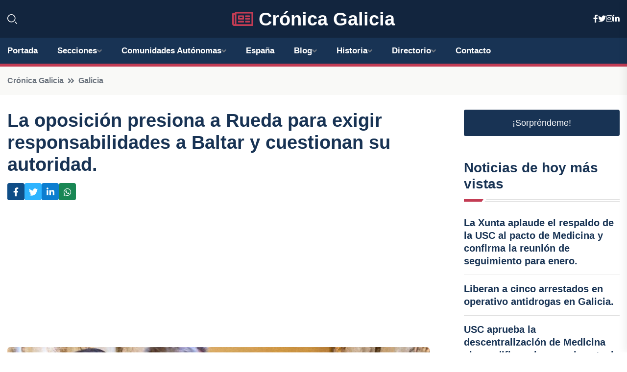

--- FILE ---
content_type: text/html; charset=UTF-8
request_url: https://cronicagalicia.es/la-oposicion-presiona-a-rueda-para-exigir-responsabilidades-a-baltar-y-cuestionan-su-autoridad
body_size: 7889
content:


 <!DOCTYPE html>
<html lang="es">
<head>
	    <title>La oposición presiona a Rueda para exigir responsabilidades a Baltar y cuestionan su autoridad.</title>
		<!--meta-->
		<meta charset="UTF-8">
		<meta name="viewport" content="width=device-width, initial-scale=1, maximum-scale=5">
		<base href="https://cronicagalicia.es/">
		        <meta  name="description" content="El Parlamento gallego ha sido escenario de una sesión de control en la que la oposición --formada por BNG y PSdeG-- ha instado a Alfonso Rueda, presidente de...">
	<!--metas-->
								
<meta property="og:type" content="article">
<meta property="og:title" content="La oposición presiona a Rueda para exigir responsabilidades a Baltar y cuestionan su autoridad.">
<meta property="og:description" content="El Parlamento gallego ha sido escenario de una sesión de control en la que la oposición --formada por BNG y PSdeG-- ha instado a Alfonso Rueda, presidente de...">
<meta property="og:url" content="https://cronicagalicia.es/la-oposicion-presiona-a-rueda-para-exigir-responsabilidades-a-baltar-y-cuestionan-su-autoridad">
<meta property="og:site_name" content="cronicagalicia.es">
<meta property="article:publisher" content="cronicagalicia.es">
<meta property="article:author" content="cronicagalicia.es">
<meta property="article:tag" content="BNG">
<meta property="article:tag" content="PP">
<meta property="article:tag" content="Parlamento gallego">
<meta property="article:tag" content="Xunta de Galicia">
<meta property="article:tag" content="PSdeG">
<meta property="article:published_time" content="2023-04-26T11:41:35+02:00">
<meta property="article:modified_time" content="2023-04-26T11:41:35+02:00">
<meta property="og:updated_time" content="2023-04-26T11:41:35+02:00">
<meta property="og:image" content="https://cronicagalicia.es/imagen-aHR0cHM6Ly9pbWcuZXVyb3BhcHJlc3MuZXMvZm90b3dlYi9mb3Rvbm90aWNpYV8yMDIzMDQyNjExMjI0MF8xMjAwLmpwZw,,.jpg">
<meta property="og:image:secure_url" content="https://cronicagalicia.es/imagen-aHR0cHM6Ly9pbWcuZXVyb3BhcHJlc3MuZXMvZm90b3dlYi9mb3Rvbm90aWNpYV8yMDIzMDQyNjExMjI0MF8xMjAwLmpwZw,,.jpg">
<meta property="og:image:width" content="1200">
<meta property="og:image:height" content="800">
<meta name="twitter:card" content="summary_large_image">
<meta name="twitter:description" content="El Parlamento gallego ha sido escenario de una sesión de control en la que la oposición --formada por BNG y PSdeG-- ha instado a Alfonso Rueda, presidente de...">
<meta name="twitter:title" content="La oposición presiona a Rueda para exigir responsabilidades a Baltar y cuestionan su autoridad.">
<meta name="twitter:site" content="cronicagalicia.es">
<meta name="twitter:image" content="https://cronicagalicia.es/imagen-aHR0cHM6Ly9pbWcuZXVyb3BhcHJlc3MuZXMvZm90b3dlYi9mb3Rvbm90aWNpYV8yMDIzMDQyNjExMjI0MF8xMjAwLmpwZw,,.jpg">
<meta name="twitter:creator" content="cronicagalicia.es">

		<!--style-->

	

	<!--favicon-->
<link rel="apple-touch-icon" sizes="57x57" href="logos/faviconcronica/apple-icon-57x57.png">
<link rel="apple-touch-icon" sizes="60x60" href="logos/faviconcronica/apple-icon-60x60.png">
<link rel="apple-touch-icon" sizes="72x72" href="logos/faviconcronica/apple-icon-72x72.png">
<link rel="apple-touch-icon" sizes="76x76" href="logos/faviconcronica/apple-icon-76x76.png">
<link rel="apple-touch-icon" sizes="114x114" href="logos/faviconcronica/apple-icon-114x114.png">
<link rel="apple-touch-icon" sizes="120x120" href="logos/faviconcronica/apple-icon-120x120.png">
<link rel="apple-touch-icon" sizes="144x144" href="logos/faviconcronica/apple-icon-144x144.png">
<link rel="apple-touch-icon" sizes="152x152" href="logos/faviconcronica/apple-icon-152x152.png">
<link rel="apple-touch-icon" sizes="180x180" href="logos/faviconcronica/apple-icon-180x180.png">
<link rel="icon" type="image/png" sizes="192x192"  href="logos/faviconcronica/android-icon-192x192.png">
<link rel="icon" type="image/png" sizes="32x32" href="logos/faviconcronica/favicon-32x32.png">
<link rel="icon" type="image/png" sizes="96x96" href="logos/faviconcronica/favicon-96x96.png">
<link rel="icon" type="image/png" sizes="16x16" href="logos/faviconcronica/favicon-16x16.png">
<link rel="manifest" href="logos/faviconcronica/manifest.json">
<meta name="msapplication-TileColor" content="#ffffff">
<meta name="msapplication-TileImage" content="logos/faviconcronica/ms-icon-144x144.png">
<meta name="theme-color" content="#ffffff">


<link rel="stylesheet" href="assets/css/bootstrap.min.css">

        <link rel="stylesheet" href="assets/css/fontawesome-all.min.css">
        <link rel="stylesheet" href="assets/css/flaticon.css">
		<link rel="stylesheet" href="assets/css/default.css">
        <link rel="stylesheet" href="assets/css/style.css">
        <link rel="stylesheet" href="assets/css/responsive.css">

		<style>
			:root { --tg-primary-color: #C33C54}




svg {
  display: block;

  margin:-5px 0 -5px;
}



.adsbygoogle, .google-auto-placed{
  display: flex;
  justify-content: center;
  align-items: center;
  min-height: 380px;

}


@media(min-width: 500px) {
  .adsbygoogle, .google-auto-placed {
  display: flex;
  justify-content: center;
  align-items: center;
  min-height: 280px;

}
}

.adsbygoogle-noablate{
  min-height: 126px!important;
}

.column-order {
  --count: 2;
  column-count: var(--count);
  column-gap: 10%;
}

.column-order>div {
  width: 100%;
}

@media screen and (max-width: 992px) {
  .column-order {
    --count: 2;
  }
}

@media screen and (max-width: 576px) {
  .column-order {
    --count: 1;
  }
}


			</style>

<script async src="https://pagead2.googlesyndication.com/pagead/js/adsbygoogle.js?client=ca-pub-8178564232918506"
     crossorigin="anonymous"></script>
<link rel="canonical" href="https://cronicagalicia.es/la-oposicion-presiona-a-rueda-para-exigir-responsabilidades-a-baltar-y-cuestionan-su-autoridad">

</head><script type="application/ld+json">
{
   "@context": "https://schema.org",
   "@type": "NewsArticle",
   "url": "https://cronicagalicia.es/la-oposicion-presiona-a-rueda-para-exigir-responsabilidades-a-baltar-y-cuestionan-su-autoridad",
   "publisher":{
      "@type":"Organization",
      "name":"Crónica Galicia"
    
   },
   "headline": "La oposición presiona a Rueda para exigir responsabilidades a Baltar y cuestionan su autoridad.",
   "mainEntityOfPage": "https://cronicagalicia.es/la-oposicion-presiona-a-rueda-para-exigir-responsabilidades-a-baltar-y-cuestionan-su-autoridad",
   "articleBody": "",
   "image":[
    ""
   ],
   "datePublished":"2023-04-26T11:41:35+02:00"
}
</script>

<script type="application/ld+json">{
    "@context": "https://schema.org/",
    "@type": "CreativeWorkSeries",
    "name": "La oposición presiona a Rueda para exigir responsabilidades a Baltar y cuestionan su autoridad.",
    "aggregateRating": {
        "@type": "AggregateRating",
        "ratingValue": "5",
        "bestRating": "5",
        "ratingCount": ""
    }}
</script>

       
                      
<body>

<!-- preloader -->
<div id="preloader">
    <div class="loader-inner">
        <div id="loader">
            <h2 id="bg-loader">Crónica Galicia<span>.</span></h2>
            <h2 id="fg-loader">Crónica Galicia<span>.</span></h2>
        </div>
    </div>
</div>
<!-- preloader-end -->



<!-- Scroll-top -->
<button class="scroll-top scroll-to-target" data-target="html">
    <i class="fas fa-angle-up"></i>
</button>
<!-- Scroll-top-end-->

<!-- header-area -->
<header class="header-style-five">
    <div id="header-fixed-height"></div>
    <div class="header-logo-area-three">
        <div class="container">
            <div class="row align-items-center">
                <div class="col-lg-2">
                    <div class="hl-left-side-three">
                                           <div class="header-search">
                            <a href="https://cronicagalicia.es/la-oposicion-presiona-a-rueda-para-exigir-responsabilidades-a-baltar-y-cuestionan-su-autoridad#" class="search-open-btn"><i class="flaticon-search"></i></a>
                        </div>
                                            </div>
                </div>




                <div class="col-lg-8">
                    <div class="logo text-center">
                        
                    <a href="https://cronicagalicia.es"><i class="far fa-newspaper" style="color: var(--tg-primary-color);"></i>&nbsp;Crónica Galicia</a>
                    </div>
                </div>
                <div class="col-lg-2">
                    <div class="header-top-social">
                        <ul class="list-wrap">
                            <li><a href="#"><i class="fab fa-facebook-f"></i></a></li>
                            <li><a href="#"><i class="fab fa-twitter"></i></a></li>
                            <li><a href="#"><i class="fab fa-instagram"></i></a></li>
                            <li><a href="#"><i class="fab fa-linkedin-in"></i></a></li>
                        </ul>
                    </div>
                </div>
            </div>
        </div>
    </div>
    <div id="sticky-header" class="menu-area menu-style-two menu-style-five">
        <div class="container">
            <div class="row">
                <div class="col-12">
                    <div class="menu-wrap">
                        <div class="row align-items-center">
                      
                                <div class="logo d-none">
                                    <a href="https://cronicagalicia.es">Crónica Galicia</a>
                                </div>
                                <div class="navbar-wrap main-menu d-none d-lg-flex">
                                    <ul class="navigation">
                               
                    
                                    <li><a href="https://cronicagalicia.es">Portada</a></li>
          
              
       
              
                        <li class="menu-item-has-children"><a href="https://cronicagalicia.es/la-oposicion-presiona-a-rueda-para-exigir-responsabilidades-a-baltar-y-cuestionan-su-autoridad#">Secciones</a>
                        <ul class="sub-menu">
                          <li><a href="a-coruna">A Coruña</a></li>
    <li><a href="lugo">Lugo</a></li>
    <li><a href="ourense">Ourense</a></li>
    <li><a href="pontevedra">Pontevedra</a></li>
                                 </ul>
                    
                </li>
         

                                        
                                            <li class="menu-item-has-children"><a href="https://cronicagalicia.es/la-oposicion-presiona-a-rueda-para-exigir-responsabilidades-a-baltar-y-cuestionan-su-autoridad#">Comunidades Autónomas</a>
                        <ul class="sub-menu">
                             <li><a  href="https://cronicaespaña.es">España</a></li>
                 <li><a  href="https://cronicaandalucia.es">Andalucía</a></li>
                 <li><a  href="https://cronicaaragon.es">Aragón</a></li>
                 <li><a  href="https://cronicaasturias.es">Asturias</a></li>
                 <li><a  href="https://cronicabaleares.es">Baleares</a></li>
                 <li><a  href="https://cronicacanarias.es">Canarias</a></li>
                 <li><a  href="https://cronicacantabria.es">Cantabria</a></li>
                 <li><a  href="https://cronicacastillalamancha.es">Castilla La-Mancha</a></li>
                 <li><a  href="https://cronicacastillayleon.es">Castilla y León</a></li>
                 <li><a  href="https://cronicacataluna.es">Cataluña</a></li>
                 <li><a  href="https://cronicaextremadura.es">Extremadura</a></li>
                 <li><a  href="https://cronicagalicia.es">Galicia</a></li>
                 <li><a  href="https://cronicalarioja.es">La Rioja</a></li>
                 <li><a  href="https://cronicamadrid.es">Madrid</a></li>
                 <li><a  href="https://cronicamurcia.es">Murcia</a></li>
                 <li><a  href="https://cronicanavarra.es">Navarra</a></li>
                 <li><a  href="https://cronicapaisvasco.es">País Vasco</a></li>
                 <li><a  href="https://cronicavalencia.es">Comunidad Valenciana</a></li>
                               </ul>
                    
                </li>
                
                                        <li><a href="https://24hespaña.es">España</a></li>
            
            <li class="menu-item-has-children"><a href="https://cronicagalicia.es/blog">Blog</a>
            <ul class="sub-menu">
            
                            <li><a href="blog">Portada</a></li>

    <li><a href="blog/cultura">Cultura</a></li>
    
    <li><a href="blog/tradiciones">Tradiciones</a></li>
    
    <li><a href="blog/gastronomia">Gastronomía</a></li>
    
    <li><a href="blog/deportes">Deportes</a></li>
    
    <li><a href="blog/politica">Política</a></li>
    
    <li><a href="blog/medio-ambiente">Medio ambiente</a></li>
    
    <li><a href="blog/economia">Economía</a></li>
    
    <li><a href="blog/turismo">Turismo</a></li>
    
    <li><a href="blog/historia">Historia</a></li>
    
    <li><a href="blog/arte">Arte</a></li>
    
    <li><a href="blog/tecnologia">Tecnología</a></li>
    
    <li><a href="blog/educacion">Educación</a></li>
    
    <li><a href="blog/ciencia">Ciencia</a></li>
    
    <li><a href="blog/musica">Música</a></li>
    
    <li><a href="blog/cine">Cine</a></li>
    
    <li><a href="blog/teatro">Teatro</a></li>
                        
                </ul>
                        </li>

                        <li class="menu-item-has-children"><a href="https://cronicagalicia.es/historia">Historia</a>
            <ul class="sub-menu">
                        
    <li><a href="historia/prehistoria">Prehistoria</a></li>
    
    <li><a href="historia/epoca-romana">Época romana</a></li>
    
    <li><a href="historia/invasiones-germanicas">Invasiones germánicas</a></li>
    
    <li><a href="historia/reino-suevo">Reino suevo</a></li>
    
    <li><a href="historia/reino-visigodo">Reino visigodo</a></li>
    
    <li><a href="historia/reino-de-asturias">Reino de Asturias</a></li>
    
    <li><a href="historia/reino-de-leon">Reino de León</a></li>
    
    <li><a href="historia/reino-de-galicia">Reino de Galicia</a></li>
    
    <li><a href="historia/edad-media">Edad Media</a></li>
    
    <li><a href="historia/revolta-irmandina">Revolta Irmandiña</a></li>
    
    <li><a href="historia/descubrimiento-de-america">Descubrimiento de América</a></li>
    
    <li><a href="historia/incorporacion-de-galicia-a-espana">Incorporación de Galicia a España</a></li>
    
    <li><a href="historia/siglo-xix">Siglo XIX</a></li>
    
    <li><a href="historia/siglo-xx">Siglo XX</a></li>
    
    <li><a href="historia/actualidad">Actualidad</a></li>
    </ul></li>


<li class="menu-item-has-children"><a href="https://cronicagalicia.es/la-oposicion-presiona-a-rueda-para-exigir-responsabilidades-a-baltar-y-cuestionan-su-autoridad#">Directorio</a>
                        <ul class="sub-menu">
                          <li><a href="https://cronicagalicia.es/directorio/a-coruna">Empresas de A Coruña</a></li>
    <li><a href="https://cronicagalicia.es/directorio/lugo">Empresas de Lugo</a></li>
    <li><a href="https://cronicagalicia.es/directorio/ourense">Empresas de Ourense</a></li>
    <li><a href="https://cronicagalicia.es/directorio/pontevedra">Empresas de Pontevedra</a></li>
          
                       </ul>
                    
                </li>



                                        <li><a href="https://cronicagalicia.es/contacto">Contacto</a></li>
                                    </ul>
                                </div>
                    
                        </div>
                        <div class="mobile-nav-toggler"><i class="fas fa-bars"></i></div>
                    </div>

                    <!-- Mobile Menu  -->
                    <div class="mobile-menu" style="height: 100% !important;">
                        <nav class="menu-box">
                            <div class="close-btn"><i class="fas fa-times"></i></div>
                            <div class="nav-logo">
                               
                            </div>
                            <div class="nav-logo d-none">
                       
                            </div>
                            <div class="mobile-search">
                                <form action="#">
                                    <input type="text" placeholder="Search here...">
                                    <button><i class="flaticon-search"></i></button>
                                </form>
                            </div>
                            <div class="menu-outer">
                                <!--Here Menu Will Come Automatically Via Javascript / Same Menu as in Header-->
                            </div>
                            <div class="social-links">
                                <ul class="clearfix list-wrap">
                                    <li><a href="#"><i class="fab fa-facebook-f"></i></a></li>
                                    <li><a href="#"><i class="fab fa-twitter"></i></a></li>
                                    <li><a href="#"><i class="fab fa-instagram"></i></a></li>
                                    <li><a href="#"><i class="fab fa-linkedin-in"></i></a></li>
                                    <li><a href="#"><i class="fab fa-youtube"></i></a></li>
                                </ul>
                            </div>
                        </nav>
                    </div>
                    <div class="menu-backdrop"></div>
                    <!-- End Mobile Menu -->
                   
                </div>
            </div>
        </div>

    </div>
   
    <!-- header-search -->
    <div class="search__popup">
        <div class="container">
            <div class="row">
                <div class="col-12">
                    <div class="search__wrapper">
                        <div class="search__close">
                            <button type="button" class="search-close-btn">
                                <svg width="18" height="18" viewBox="0 0 18 18" fill="none" xmlns="http://www.w3.org/2000/svg">
                                    <path d="M17 1L1 17" stroke="currentColor" stroke-width="1.5" stroke-linecap="round" stroke-linejoin="round"></path>
                                    <path d="M1 1L17 17" stroke="currentColor" stroke-width="1.5" stroke-linecap="round" stroke-linejoin="round"></path>
                                </svg>
                            </button>
                        </div>
                        <div class="search__form">
                            <form method="get" action="search.php">
                                <div class="search__input">
                                    <input class="search-input-field" type="text" name="q" value="" placeholder="Realiza tu búsqueda...">
                                    <input type="hidden" id="lang" name="lang" value="es">
                                    <span class="search-focus-border"></span>
                                    <button>
                                        <svg width="20" height="20" viewBox="0 0 20 20" fill="none" xmlns="http://www.w3.org/2000/svg">
                                            <path d="M9.55 18.1C14.272 18.1 18.1 14.272 18.1 9.55C18.1 4.82797 14.272 1 9.55 1C4.82797 1 1 4.82797 1 9.55C1 14.272 4.82797 18.1 9.55 18.1Z" stroke="currentColor" stroke-width="1.5" stroke-linecap="round" stroke-linejoin="round"></path>
                                            <path d="M19.0002 19.0002L17.2002 17.2002" stroke="currentColor" stroke-width="1.5" stroke-linecap="round" stroke-linejoin="round"></path>
                                        </svg>
                                    </button>
                                </div>
                            </form>
                        </div>
                    </div>
                </div>
            </div>
        </div>
    </div>
    <div class="search-popup-overlay"></div>
    <!-- header-search-end -->

  
</header>
<!-- header-area-end -->


      <main class="fix">
    <div class="breadcrumb-area">
                <div class="container">
                    <div class="row">
                        <div class="col-lg-12">
                            <div class="breadcrumb-content">
                                <nav aria-label="breadcrumb">
                                    <ol class="breadcrumb">
                                        <li class="breadcrumb-item"><a href="./">Crónica Galicia</a></li>
                                        <li class="breadcrumb-item" aria-current="page"><a href="galicia">Galicia</a></li>
                                    </ol>
                                </nav>
                            </div>
                        </div>
                    </div>
                </div>
            </div>
      
            <section class="blog-details-area pt-30 pb-60">
                <div class="container">
                    <div class="author-inner-wrap">
                        <div class="row justify-content-center">
                            <div class="col-70">
                                <div class="blog-details-wrap">
                                    <div class="blog-details-content">
                                        <div class="blog-details-content-top">
                                            <h1 class="title">La oposición presiona a Rueda para exigir responsabilidades a Baltar y cuestionan su autoridad.</h1>
                                            <div class="bd-content-inner">
                                            



   





                                                <div class="blog-details-social">
                                                    <ul class="list-wrap">
                                                        <li>    <a aria-label="Compartir en Facebook" href="https://www.facebook.com/sharer.php?u=https://cronicagalicia.es/la-oposicion-presiona-a-rueda-para-exigir-responsabilidades-a-baltar-y-cuestionan-su-autoridad">
<i class="fab fa-facebook-f"></i></a></li>
                                                        <li>    <a aria-label="Compartir en Twitter" href="https://twitter.com/share?text=La oposición presiona a Rueda para exigir responsabilidades a Baltar y cuestionan su autoridad.&url=https://cronicagalicia.es/la-oposicion-presiona-a-rueda-para-exigir-responsabilidades-a-baltar-y-cuestionan-su-autoridad&hashtags=BNG,PP,Parlamentogallego,XuntadeGalicia,PSdeG">
<i class="fab fa-twitter"></i></a></li>
                                                        <li>    <a aria-label="Compartir en LinkedIn" href="https://www.linkedin.com/shareArticle?mini=true&url=https://cronicagalicia.es/la-oposicion-presiona-a-rueda-para-exigir-responsabilidades-a-baltar-y-cuestionan-su-autoridad&title=La oposición presiona a Rueda para exigir responsabilidades a Baltar y cuestionan su autoridad.&source=Crónica Galicia">
<i class="fab fa-linkedin-in"></i></a></li>
                                                        <li>    <a aria-label="Compartir en Whatsapp" href="whatsapp://send?&text=La oposición presiona a Rueda para exigir responsabilidades a Baltar y cuestionan su autoridad. https://cronicagalicia.es/la-oposicion-presiona-a-rueda-para-exigir-responsabilidades-a-baltar-y-cuestionan-su-autoridad" data-action="share/whatsapp/share">
<i class="fab fa-whatsapp"></i></a></li>
                                                      
                                                    </ul>
                                                </div>
                                            </div>
                                        </div>

                                        <!-- horizontal adaptable -->
<ins class="adsbygoogle"
     style="display:block"
     data-ad-client="ca-pub-8178564232918506"
     data-ad-slot="5316597285"
     data-ad-format="inline"
     data-full-width-responsive="false"></ins>
<script>
     (adsbygoogle = window.adsbygoogle || []).push({});
</script>
                                         
                                            
                                            <div class="blog-details-thumb">
                                            <img src="https://cronicagalicia.es/imagen-aHR0cHM6Ly9pbWcuZXVyb3BhcHJlc3MuZXMvZm90b3dlYi9mb3Rvbm90aWNpYV8yMDIzMDQyNjExMjI0MF84MDAuanBn.webp" width="800" height="534" alt="La oposición presiona a Rueda para exigir responsabilidades a Baltar y cuestionan su autoridad.">
                                        </div>

                                         
                
            <p>El Parlamento gallego ha sido escenario de una sesión de control en la que la oposición --formada por BNG y PSdeG-- ha instado a Alfonso Rueda, presidente de la Xunta y líder del PPdeG, a que exija responsabilidades a Manuel Baltar. Este último es presidente del PP ourensano y de la Diputación, y ha sido sancionado por circular a 215 km/h por la A-52.</p>
<p>Ante las preguntas directas de la líder del BNG, Ana Pontón, y del portavoz parlamentario socialista, Luis Álvarez, Rueda optó por no hacer comentarios sobre el tema. Sin embargo, la oposición insistió en que Baltar ha cometido un delito contra la seguridad vial que pone en peligro la vida de las personas. Asimismo, se preguntó si Rueda exigirá responsabilidades al presidente del PP ourensano.</p>
<p>Tras su silencio en el primer turno del debate, Pontón volvió a la carga. En su opinión, el dirigente popular no tiene autoridad para exigir nada a Baltar sin hacer referencia a un asunto de tanta relevancia. Luis Álvarez también remarcó que Baltar tiene mucho poder en Ourense y preguntó a Rueda si exigirá algún tipo de responsabilidad por este grave hecho.</p>
<p>Desde las filas populares se produjeron comentarios que llevaron al dirigente socialista a afirmar que no se puede tomar a broma un tema tan delicado como este. Además, volvió a cuestionar a Rueda si tomará alguna decisión al respecto.</p>
                                       <div class="blog-details-bottom">
                                            <div class="row align-items-center">
                                                   
                                                    <div class="post-tags">
                                                        <h5 class="title">Tags:</h5>
                                                        <ul class="list-wrap">
                                                                               <li> <a href="tag/BNG">BNG</a></li>
                   
                                   
                   
                   
                                   
                                                                  <li> <a href="tag/PP">PP</a></li>
                   
                                   
                   
                   
                                   
                                                                  <li> <a href="tag/Parlamento-gallego">Parlamento gallego</a></li>
                   
                                   
                   
                   
                                   
                                                                  <li> <a href="tag/Xunta-de-Galicia">Xunta de Galicia</a></li>
                   
                                   
                   
                   
                                   
                                                                  <li> <a href="tag/PSdeG">PSdeG</a></li>
                   
                                   
                   
                   
                                   
                                                              </ul>
                                       
                   </div>
                                      <div class="blog-details-bottom">
                   <div class="post-tags">
                                                        <h5 class="title">Categoría:</h5>
                                                        <ul class="list-wrap">
                                                
                   
                   <li><a  href="galicia">Galicia</a></li>

                   </ul>
                                       
               

                  
                                                        
                                                       
                                                    </div>
                                                </div>
                                                
                                            </div>
                                        </div>
                                    </div>
                                    </div>
                            </div>
                            <div class="col-30">
                                <div class="sidebar-wrap">
                                    <div class="sidebar-widget sidebar-widget-two">
                                    
<a class="btn btn-lg  d-block mb-5" role="button" href="rand.php" style="text-align: center;">¡Sorpréndeme!</a>

<div class="widget-title mb-30"><h6 class="title">Noticias de hoy más vistas</h6>
    <div class="section-title-line"></div>
</div>
                                        <div class="hot-post-wrap">


                                        


	        <div class="stories-post">

		
<div class="hot-post-item">
                                                <div class="hot-post-content">
    <h4 class="post-title"><a href="la-xunta-aplaude-el-respaldo-de-la-usc-al-pacto-de-medicina-y-confirma-la-reunion-de-seguimiento-para-enero">La Xunta aplaude el respaldo de la USC al pacto de Medicina y confirma la reunión de seguimiento para enero.</a></h4>
                                                </div>
                                            </div>
  
        </div>
       


							

		        <div class="stories-post">

		
<div class="hot-post-item">
                                                <div class="hot-post-content">
    <h4 class="post-title"><a href="liberan-a-cinco-arrestados-en-operativo-antidrogas-en-galicia">Liberan a cinco arrestados en operativo antidrogas en Galicia.</a></h4>
                                                </div>
                                            </div>
  
        </div>
       


							

		        <div class="stories-post">

		
<div class="hot-post-item">
                                                <div class="hot-post-content">
    <h4 class="post-title"><a href="usc-aprueba-la-descentralizacion-de-medicina-sin-modificar-el-convenio-actual">USC aprueba la descentralización de Medicina sin modificar el convenio actual.</a></h4>
                                                </div>
                                            </div>
  
        </div>
       


							

		        <div class="stories-post">

		
<div class="hot-post-item">
                                                <div class="hot-post-content">
    <h4 class="post-title"><a href="mas-de-2000-denuncias-de-violencia-de-genero-en-galicia-durante-el-tercer-trimestre-de-2025">Más de 2.000 denuncias de violencia de género en Galicia durante el tercer trimestre de 2025.</a></h4>
                                                </div>
                                            </div>
  
        </div>
       


							

		        <div class="stories-post">

		
<div class="hot-post-item">
                                                <div class="hot-post-content">
    <h4 class="post-title"><a href="torrado-advierte-sobre-el-uso-politico-del-canal-antiacoso-y-afirma-que-ines-rey-triunfara-en-2027">Torrado advierte sobre el uso político del canal antiacoso y afirma que Inés Rey triunfará en 2027.</a></h4>
                                                </div>
                                            </div>
  
        </div>
       


							

		        <div class="stories-post">

		
<div class="hot-post-item">
                                                <div class="hot-post-content">
    <h4 class="post-title"><a href="uvigo-decidira-el-martes-sobre-medicina-pero-mantendra-la-solicitud-de-grado-propio-sin-importar-el-resultado">UVigo decidirá el martes sobre Medicina, pero mantendrá la solicitud de grado propio sin importar el resultado.</a></h4>
                                                </div>
                                            </div>
  
        </div>
       


							

		        <div class="stories-post">

		
<div class="hot-post-item">
                                                <div class="hot-post-content">
    <h4 class="post-title"><a href="el-himno-de-galicia-cumple-118-anos-en-el-debate-sobre-la-posible-modificacion-de-su-letra-con-la-rag-a-favor-de-los-cambios">El Himno de Galicia cumple 118 años en el debate sobre la posible modificación de su letra, con la RAG a favor de los cambios.</a></h4>
                                                </div>
                                            </div>
  
        </div>
       


							

		        <div class="stories-post">

		
<div class="hot-post-item">
                                                <div class="hot-post-content">
    <h4 class="post-title"><a href="arrestan-a-dos-individuos-en-lugo-por-estafa-en-la-venta-de-un-vehiculo-de-lujo">Arrestan a dos individuos en Lugo por estafa en la venta de un vehículo de lujo.</a></h4>
                                                </div>
                                            </div>
  
        </div>
       


							

				
         
   
		
         
 
<!-- vertical adaptable -->
<ins class="adsbygoogle"
     style="display:block"
     data-ad-client="ca-pub-8178564232918506"
     data-ad-slot="5320019560"
     data-ad-format="inline"
     data-full-width-responsive="false"></ins>
<script>
     (adsbygoogle = window.adsbygoogle || []).push({});
</script>     
  
            
 </div>
                                    </div>
                                    
                                    <div class="sidebar-widget sidebar-widget-two">
                                        <div class="sidebar-newsletter">
                                            <div class="icon"><i class="flaticon-envelope"></i></div>
                                            <h4 class="title">Newsletter</h4>
                                            <p>Entérate de las últimas noticias cómodamente desde tu mail.</p>
                                            <div class="sidebar-newsletter-form-two">
                                                <form method="post" action="newsletter">
                                                    <div class="form-grp">
                                                        <input type="text" id="nombre" name="nombre" placeholder="Escribe tu Nombre" required>
                                                        <input type="email" id="email" name="email" placeholder="Escribe tu e-mail" class="mt-2" required>
                                                        <button type="submit" class="btn">Suscríbete</button>
                                                    </div>
                                                    <div class="form-check">
                                                        <input type="checkbox" class="form-check-input" id="checkbox" required>
                                                        <label for="checkbox">Estoy de acuerdo con los términos y condiciones</label>
                                      
                                                        <input type="text" class="form-control" id="foo" name="foo" style="display: none;">

                                                    </div>
                                                </form>
                                            </div>
                                        </div>
                                    </div>    

                                                  
                                </div>
                            </div>
                        </div>
                    </div>
                </div>
            </section>    


     

     
   
    
        </div>  </div>  </div>
      
        
        

                    <!-- newsletter-area -->
            <section class="newsletter-area-three">
                <div class="container">
                    <div class="row">
                        <div class="col-lg-12">
                            <div class="newsletter-wrap-three">
                                <div class="newsletter-content">
                                    <h2 class="title">Suscríbete a nuestro Newsletter</h2>
                                </div>
                                <div class="newsletter-form">
                                <form method="post" action="./newsletter">
                                        <div class="form-grp">
                                        <input type="text" name="nombre" placeholder="Nombre" required>
                                        </div>
                                        <div class="form-grp">
                                        <input type="email" name="email" placeholder="E-mail"  required>
                                        </div>
                                        <input type="text" class="form-control" name="foo" style="display: none;">
                                        <button type="submit" class="btn">Enviar</button>
                                    </form>
                                </div>
                                <div class="newsletter-social">
                                    <h4 class="title">Síguenos:</h4>
                                    <ul class="list-wrap">
                                        <li><a href="#"><i class="fab fa-facebook-f"></i></a></li>
                                        <li><a href="#"><i class="fab fa-twitter"></i></a></li>
                                        <li><a href="#"><i class="fab fa-instagram"></i></a></li>
                                        <li><a href="#"><i class="fab fa-linkedin-in"></i></a></li>
                                    </ul>
                                </div>
                            </div>
                        </div>
                    </div>
                </div>
            </section>
            <!-- newsletter-area-end -->

        </main>
        <!-- main-area-end -->


        <!-- footer-area -->
        <footer>
            <div class="footer-area">
                <div class="footer-top">
                    <div class="container">
                        <div class="row">
                            <div class="col-lg-6 col-md-7">
                                <div class="footer-widget">
                                <h4 class="fw-title">Crónica Galicia</h4>
                                    <div class="footer-content">
                                    </div>
                                </div>
                            </div>
      
                            <div class="col-lg-6 col-md-4 col-sm-6">
                                <div class="footer-widget">
                                    <h4 class="fw-title">Legal</h4>
                                    <div class="footer-link-wrap">
                                        <ul class="list-wrap">
                                        <li><a href="aviso-legal.html">Aviso Legal</a></li>
        <li><a href="politica-de-cookies.html">Política de Cookies</a></li>
        <li><a href="politica-de-privacidad.html">Política de Privacidad</a></li>
        <li><a href="contacto">Contacto</a></li>
                                        </ul>
                                    </div>
                                </div>
                            </div>
                         
                        </div>
                    </div>
                </div>
                <div class="footer-bottom">
                    <div class="container">
                        <div class="row">
                            <div class="col-md-9">
                                <div class="footer-bottom-menu">
                                    <ul class="list-wrap">

                

        <li><a rel="nofollow noopener noreferrer" href="privacy" target="_blank">Privacy policy</a> </li>  
        <li><a href="https://agentetutor.ai/" target="_blank">Agente tutor</a> </li>  

                                   
                                    </ul>
                                </div>
                            </div>
                            <div class="col-md-3">
                                <div class="copyright-text">
                                    <p>Copyright &copy; 2025 Crónica Galicia</p>
                                </div>
                            </div>
                        </div>
                    </div>
                </div>
            </div>
        </footer>


   
    




    <script src="assets/js/vendor/jquery-3.6.0.min.js"></script>
        <script src="assets/js/bootstrap.min.js"></script>





        <script src="assets/js/main.js"></script>






  <script defer src="https://static.cloudflareinsights.com/beacon.min.js/vcd15cbe7772f49c399c6a5babf22c1241717689176015" integrity="sha512-ZpsOmlRQV6y907TI0dKBHq9Md29nnaEIPlkf84rnaERnq6zvWvPUqr2ft8M1aS28oN72PdrCzSjY4U6VaAw1EQ==" data-cf-beacon='{"version":"2024.11.0","token":"02c06d91e88148ffa2f184c06a038e98","r":1,"server_timing":{"name":{"cfCacheStatus":true,"cfEdge":true,"cfExtPri":true,"cfL4":true,"cfOrigin":true,"cfSpeedBrain":true},"location_startswith":null}}' crossorigin="anonymous"></script>
</body>




</html>

--- FILE ---
content_type: text/html; charset=utf-8
request_url: https://www.google.com/recaptcha/api2/aframe
body_size: 248
content:
<!DOCTYPE HTML><html><head><meta http-equiv="content-type" content="text/html; charset=UTF-8"></head><body><script nonce="Lta91sbzwsyq6Ux7gwQRoQ">/** Anti-fraud and anti-abuse applications only. See google.com/recaptcha */ try{var clients={'sodar':'https://pagead2.googlesyndication.com/pagead/sodar?'};window.addEventListener("message",function(a){try{if(a.source===window.parent){var b=JSON.parse(a.data);var c=clients[b['id']];if(c){var d=document.createElement('img');d.src=c+b['params']+'&rc='+(localStorage.getItem("rc::a")?sessionStorage.getItem("rc::b"):"");window.document.body.appendChild(d);sessionStorage.setItem("rc::e",parseInt(sessionStorage.getItem("rc::e")||0)+1);localStorage.setItem("rc::h",'1768858392530');}}}catch(b){}});window.parent.postMessage("_grecaptcha_ready", "*");}catch(b){}</script></body></html>